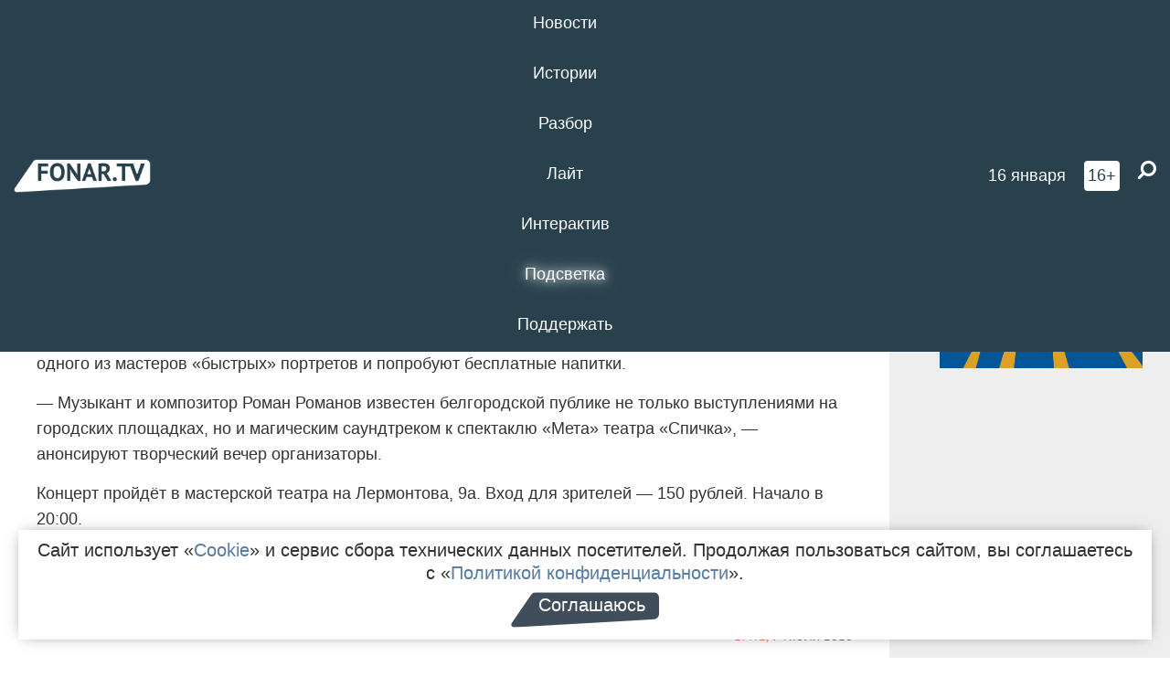

--- FILE ---
content_type: text/html; charset=UTF-8
request_url: https://fonar.tv/news/2016/07/07/v-belgorode-proydet-akusticheskiy-koncert-romana-romanova
body_size: 14919
content:






















































































































































<!-- ↓ Крути дальше ↓ -->






















































































































































<!-- ↓ Почти приехали ↓ -->






















































































































































<!-- ↓ Ещё чуток ↓ -->






















































































































































<!DOCTYPE html>
<!-- Люблю писать комментарии, всем привет. -->
<html lang="ru-RU">
<head>
	<!-- Если не знаешь, что это, лучше не трогай. -->
	<meta name="csrf-param" content="_fonarCsrf">
<meta name="csrf-token" content="fX00FpZ7Mf27A0lGEm-0zzjRWKm2OC054rHl17IXjMwWUG4mpTFEi_hBfjVVK_P9V-Yzmvh3FVvRiK-46yXb-A==">

	<meta charset="UTF-8">
	<meta http-equiv="X-UA-Compatible" content="IE=edge">
	<meta name=viewport content="width=device-width, initial-scale=1">
	<meta name="theme-color" content="#28414d">
	<title>В Белгороде пройдёт акустический концерт Романа Романова — FONAR.TV</title>
	<!--[if lt IE 9]>
	<script src="//cdnjs.cloudflare.com/ajax/libs/html5shiv/3.7.2/html5shiv.min.js"></script>
	<script src="//cdnjs.cloudflare.com/ajax/libs/respond.js/1.4.2/respond.min.js"></script>
	<![endif]-->

			
	
<meta name="twitter:site" content="@fonartv"/>
<meta name="twitter:creator" content="@fonartv"/>

<!-- Тач -->
<link rel="apple-touch-icon" sizes="57x57" href="/static/img/favicon/57.png"/>
<link rel="apple-touch-icon" sizes="60x60" href="/static/img/favicon/60.png"/>
<link rel="apple-touch-icon" sizes="72x72" href="/static/img/favicon/72.png"/>
<link rel="apple-touch-icon" sizes="76x76" href="/static/img/favicon/76.png"/>
<link rel="apple-touch-icon" sizes="114x114" href="/static/img/favicon/114.png"/>
<link rel="apple-touch-icon" sizes="120x120" href="/static/img/favicon/120.png"/>
<link rel="apple-touch-icon" sizes="144x144" href="/static/img/favicon/144.png"/>
<link rel="apple-touch-icon" sizes="152x152" href="/static/img/favicon/152.png"/>
<link rel="apple-touch-icon" sizes="180x180" href="/static/img/favicon/180.png"/>
<link rel="apple-touch-icon-precomposed" sizes="180x180" href="/static/img/favicon/apple-touch-icon-precomposed.png"/>

<!-- Фав -->
<link rel="icon" type="image/png" href="/static/img/favicon/16.png" sizes="16x16"/>
<link rel="icon" type="image/png" href="/static/img/favicon/32.png" sizes="32x32"/>
<link rel="icon" type="image/png" href="/static/img/favicon/96.png" sizes="96x96"/>
<link rel="icon" type="image/png" href="/static/img/favicon/192.png" sizes="192x192"/>
<!--link rel="icon" type="image/png" href="/static/img/favicon/194.png" sizes="194x194" /-->
<link rel="icon" type="image/png" href="/static/img/favicon/260.png" sizes="260x260"/>
<link rel="manifest" href="/static/manifest.json"/>
<meta name="msapplication-TileColor" content="#2b5797"/>
<meta name="msapplication-TileImage" content="/static/img/favicon/mstile-144.png"/>
<meta name="theme-color" content="#2b5797"/>
<meta name="verify-admitad" content="2b2c829196"/>

<link rel="alternate" type="application/rss+xml" title="RSS" href="/rss"/>

<meta property="sijeko:test:og:url" content="http://fonar.tv/news/2016/07/07/v-belgorode-proydet-akusticheskiy-koncert-romana-romanova">
<link rel="sijeko:test:canonical" href="http://fonar.tv/news/2016/07/07/v-belgorode-proydet-akusticheskiy-koncert-romana-romanova">
<!-- http://fonar.tv/news/2016/07/07/v-belgorode-proydet-akusticheskiy-koncert-romana-romanova -->
	
<!-- Yandex.RTB -->
<script>window.yaContextCb = window.yaContextCb || [];</script>
<script src="//yandex.ru/ads/system/context.js" async></script>

	<meta property="og:type" content="news">
<meta property="og:title" content="В Белгороде пройдёт акустический концерт Романа Романова">
<meta name="description" content="Слушателей приглашают в мастерскую театра «Спичка».">
<meta property="og:description" content="Слушателей приглашают в мастерскую театра «Спичка».">
<meta property="og:image" content="https://fonar.tv/static/img/favicon/260.png">
<meta name="twitter:creator" content="@fonartv">
<meta name="twitter:card" content="summary">
<meta name="keywords" content="театр Спичка">
<meta name="mediator" content="3939">
<meta name="mediator_theme" content="Культура">
<meta name="mediator_published_time" content="2016-07-07T00:00:00+03:00">
<meta name="mediator_author" content="Анна Кытманова">
<meta property="og:title" content="В Белгороде пройдёт акустический концерт Романа Романова">
<meta property="og:url" content="https://fonar.tv/news/2016/07/07/v-belgorode-proydet-akusticheskiy-koncert-romana-romanova">
<link href="https://fonar.tv/news/2016/07/07/v-belgorode-proydet-akusticheskiy-koncert-romana-romanova" rel="canonical">
<link href="/static/css/app.min.css?v=729" rel="stylesheet">
<link href="/dist/app.css?v=729" rel="stylesheet">
<script src="//browser.sentry-cdn.com/7.53.1/bundle.tracing.min.js"></script>
<script>Sentry.init({"dsn":"https://dd148c70a2b544e48227c0bd91659966@sentry.dev.sijeko.net/2","environment":"production","release":"1.0.729+c13da12","integrations":[new Sentry.BrowserTracing()],"tracesSampleRate":0.1});</script>
</head>
<body class="fixed-header layout-article no-js">
<nav class="b-navbar navbar navbar-fixed-top j-navbar">
	<div class="nav-container">
		<div class="nav-logo">
			<a href="https://fonar.tv" title="Fonar.tv">
				<img src="/static/img/fonartv-logo@2x.png" alt="Fonar.tv"/>
			</a>
		</div>
		<div class="nav-content">
			<header>
				<button class="b-close-button b-mobile-btn" aria-label="Закрыть"></button>
			</header>
			<div class="l-container" style="   max-width: 900px;">
				<ul class="nav navbar-nav nav-justified "><li class="j-menu-item"><a href="/category/news"><span>Новости</span></a><div class="sub-nav j-sub-nav"><ul><li><a href="/category/news/clic">В один клик</a></li><li><a href="/category/news/a-dalshe-chto">А дальше что?</a></li><li><a href="/tag/%D0%BE%D0%B4%D0%B8%D0%BD+%D0%B4%D0%B5%D0%BD%D1%8C+%E2%80%94+%D0%BE%D0%B4%D0%BD%D0%B0+%D0%BD%D0%BE%D0%B2%D0%BE%D1%81%D1%82%D1%8C">один день — одна новость</a></li><li><a href="/category/news/company">Компании</a></li></ul></div></li><li class="j-menu-item"><a href="/category/stories"><span>Истории</span></a></li><li class="j-menu-item"><a href="/category/parsing"><span>Разбор</span></a><div class="sub-nav j-sub-nav"><ul><li><a href="/category/parsing/answer">Ответ дня</a></li></ul></div></li><li class="j-menu-item"><a href="/category/lite"><span>Лайт</span></a></li><li class="j-menu-item"><a href="/category/interaktiv"><span>Интерактив</span></a></li><li class="j-menu-item"><a href="/category/light" class="l-highlight"><span>Подсветка</span></a><div class="sub-nav j-sub-nav"><ul><li><a href="https://poleznygorod.fonar.tv">+1 город</a></li><li><a href="/category/light/rabota-v-belgorode">Работа в Белгороде</a></li><li><a href="/category/light/pisma-v-buduschee">Письма в будущее</a></li><li><a href="/category/light/gen-direktora">Ген директора</a></li><li><a href="/category/light/spisok">«Список»</a></li><li><a href="/category/light/knizhnaya-polka">Книжная полка</a></li><li><a href="/archive/light">Архив «Подсветки»</a></li></ul></div></li><li class="j-menu-item"><a href="/donate"><span>Поддержать</span></a></li></ul>			</div>
		</div>

		<div class="nav-search">
			<form class="form-inline search-form" action="/search" method="get">
				<div class="b-date b-tags">
					<a href="/day">
						<span class="day">пятница,</span>
						<span class="date">16 января</span>
					</a>
				</div>
				<style media="all" type="text/css">
					.b-date a {
						color: white;
					}
				</style>
				<div class="b-age-limit">
					16+
				</div>
				<div class="form-group">
					<label for="j-search-input-2" class="sr-only">Найти:</label>
					<input type="search" id="j-search-input-2" class="b-search-input" name="text"
					       placeholder="Что найти?"
					       data-autocomplete-url="/autocomplete"
					       autocomplete="off"/>
					<span class="fa fa-search fa-flip-horizontal b-search j-search-2"></span>
				</div>

				<button type="button" class="b-menu-button" aria-label="Меню">
					<span class="fa fa-bars"></span>
				</button>
			</form>
		</div>
	</div>
</nav>
<div class="b-wrapper j-page-wrapper">
	<header class="b-header j-header ">
		<div class="b-sub-header j-sub-header">
			<div class="top-header">
				<div class="top-header-logo b-logo">
					<a href="https://fonar.tv" title="Fonar.tv">
						<img src="/static/img/fonartv-logo@2x.png" alt="Fonar.tv"/>
					</a>
				</div>

				<div class="top-header-right">
					<div class="top-header-search">
						<form class="form-inline search-form" action="/search" method="get">
							<div class="b-date b-tags">
								<a href="/day">
									<span class="day">пятница,</span>
									<span class="date">16 января</span>
								</a>
							</div>
							<style media="all" type="text/css">
								.b-date a {
									color: white;
								}
							</style>
							<div class="b-age-limit">
								16+
							</div>
							<div class="form-group">
								<input type="search" id="j-search-input" class="b-search-input" name="text"
								       placeholder="Что найти?"
								       data-autocomplete-url="/autocomplete"
								       autocomplete="off"/>
								<span class="fa fa-search fa-flip-horizontal b-search j-search"></span>
							</div>
						</form>
					</div>

					<button type="button" class="b-menu-button" aria-label="Меню">
						<span class="fa fa-bars"></span>
					</button>
				</div>


			</div>
		</div>

		<div class="b-autocomplete">
			<div class="b-results-container"></div>
		</div>
	</header>

	
<main class="b-main b-main-article bg-white news-view">
	<aside class="b-sidebar b-sidebar-left top-0">
		
							
<div class="banner b-ad-bann aside-bn "
     data-dots="true"
     data-loop="true"
     data-autoplay="true"
     data-animatein="fadeInDown"
     data-animateout="fadeOutDown"
     data-autoheight="true"
     data-items-xxs="1"
     data-items-xs="1"
     data-items-sm="1"
     data-items-md="1"
     data-items-count="1"
     data-timeout="8000">
			<div class="l-container">
			
<a href="https://fonar.tv/category/stories"
		>
	
						<picture data-cache="hit"><source srcset="/assets/thumbnails/3b/3b8cfb985b16e5f0c0b790d21712e1c9.png.avif" type="image/avif" /><img src="/assets/thumbnails/3b/3b8cfb985b16e5f0c0b790d21712e1c9.png" class="img-responsive" alt="https://fonar.tv/category/stories" loading="lazy" /></picture>			
	</a>
		</div>
	</div>
<div class="m-banner b-ad-bann aside-bn "
     data-dots="true"
     data-loop="true"
     data-autoplay="true"
     data-animatein="fadeInDown"
     data-animateout="fadeOutDown"
     data-autoheight="true"
     data-items-xxs="1"
     data-items-xs="1"
     data-items-sm="1"
     data-items-md="1"
     data-items-count="1"
     data-timeout="8000">
			<div class="l-container">
			
<a href="https://fonar.tv/category/stories"
		>
	
						<picture data-cache="hit"><source srcset="/assets/thumbnails/3b/3b8cfb985b16e5f0c0b790d21712e1c9.png.avif" type="image/avif" /><img src="/assets/thumbnails/3b/3b8cfb985b16e5f0c0b790d21712e1c9.png" class="img-responsive" alt="https://fonar.tv/category/stories" loading="lazy" /></picture>			
	</a>
		</div>
	</div>
			
		
		
<div class="hidden-xs hidden-sm">
	<div class="hidden" id="unit_85461"><a href="https://smi2.net/">Новости СМИ2</a></div>
	<script type="text/javascript" charset="utf-8">
		(function() {
			var sc = document.createElement('script'); sc.type = 'text/javascript'; sc.async = true;
			sc.src = '//news.smi2.ru/data/js/85461.js'; sc.charset = 'utf-8';
			var s = document.getElementsByTagName('script')[0]; s.parentNode.insertBefore(sc, s);
		}());
	</script>
</div>

	</aside>

	<div class="b-full-article">

		
		<header class="b-article-header">
			<a class="b-close-button close-btn" href="/" aria-label="Закрыть"></a>
			<h1 class="b-title">
				В Белгороде пройдёт акустический концерт Романа Романова							</h1>

			<div class="b-short-info">
				<p>Слушателей приглашают в мастерскую театра «Спичка». </p>			</div>

		</header>
		<div class="l-container">


			<div class="b-article-content  js-mediator-article">
				
				
								<p>В
субботу, 9 июля, в Белгороде
пройдёт акустический концерт Романа
Романова. <br></p><p>Зрители
не только послушают Романова,
но и смогут
сделать себе роспись
михенди, получат
портрет от одного из мастеров «быстрых»
портретов и
попробуют бесплатные
напитки. </p><p>—
Музыкант
и композитор Роман Романов известен
белгородской публике не только
выступлениями на городских площадках,
но и магическим саундтреком к спектаклю
«Мета» театра «Спичка», —
анонсируют творческий вечер
организаторы. </p><p>Концерт
пройдёт в
мастерской театра на
Лермонтова, 9а. Вход для зрителей —
150
рублей.
Начало в 20:00.</p><table class="social-block vk"><tbody><tr><td><div id="vk_post_-19224204_1019"></div><script type="text/javascript">  (function(d, s, id) { var js, fjs = d.getElementsByTagName(s)[0]; if (d.getElementById(id)) return; js = d.createElement(s); js.id = id; js.src = "//vk.com/js/api/openapi.js?122"; fjs.parentNode.insertBefore(js, fjs); }(document, 'script', 'vk_openapi_js'));  (function() {    if (!window.VK || !VK.Widgets || !VK.Widgets.Post || !VK.Widgets.Post("vk_post_-19224204_1019", -19224204, 1019, 'Kt1xa0BTq50N5vbI9ZUGwfjRRg', {width: 500})) setTimeout(arguments.callee, 50);  }());</script></td></tr></tbody></table><br>
			</div>

			<!--<div class="b-author">
									<a class="b-user-link" href="/authors/kitmanova">Анна Кытманова</a>																			</div>-->

			<div class="b-author">
									<a class="b-user-link" href="/authors/kitmanova">Анна Кытманова</a>										
								<br>
				<time class="b-post-time" datetime="2016-07-07T17:42:34+03:00" title="2016-07-07T17:42:34+03:00"><span class="l-time">17:42,</span> <span class="l-date">7&nbsp;июля 2016</span></time>			</div>

							<h2>
					Читайте также				</h2>
				<ul>
											<li><a href="/article/2015/08/11/ne-puskat-polovinkinu-v-belgorode-molodezhnyi-teatr-lishilsya-pomescheniya">«Не пускать Половинкину». В Белгороде молодёжный театр лишился помещения</a></li>
											<li><a href="/article/2016/05/19/dom-spichki-molodezhnyi-teatr-pokazhet-spektakl-mitina-lyubov-na-sobstvennoy-ploschadke">Дом «Спички». Молодёжный театр покажет спектакль «Митина любовь» на собственной площадке</a></li>
									</ul>
			
			<div class="b-tags">
									<a href="/tag/%D1%82%D0%B5%D0%B0%D1%82%D1%80+%D0%A1%D0%BF%D0%B8%D1%87%D0%BA%D0%B0">#театр Спичка</a>							</div>

			<div class="b-mistype-hint">Нашли опечатку? Выделите текст и нажмите
				<kbd>Ctrl</kbd>&thinsp;+&thinsp;<kbd>Enter</kbd>.
			</div>

			<div class="b-share-block ">
				<script src="//yastatic.net/es5-shims/0.0.2/es5-shims.min.js"></script>
				<script src="//yastatic.net/share2/share.js"></script>
				<div class="ya-share2"
					 data-direction="horizontal"
					 data-services="vkontakte,twitter,whatsapp,telegram,odnoklassniki,viber"
					 data-description="Поддерживаю Fonar.tv. Независимые СМИ должны быть в&nbsp;Белгороде. Им&nbsp;нужно помогать, так как они помогают нам.\r\n
			 https://fonar.tv/donate">
				</div>

							</div>

			
		</div>
</main>

<section class="b-read-also">
	<div class="l-container">
					<header class="b-main-title">
				<h2 class="b-title">Похожие новости</h2>
			</header>
			<div class="b-wall j-wall-masonry" data-gutter="22" data-min-width="300">
									
					<article class="b-card b-article grid-item">
						<a href="/article/2015/08/11/ne-puskat-polovinkinu-v-belgorode-molodezhnyi-teatr-lishilsya-pomescheniya" title="">
															<script type="application/ld+json">
	{
		"@context": "https://schema.org",
		"@type": "ImageObject",
		"contentUrl": "https://fonar.tv/uploads/img/2015/08/11/_b1a65a3c2864eed2d04d227aee9d2940.jpg",
		"datePublished": "2015-08-11 11:21:41",
		"description": "<p>Режиссёр театра «Спичка» утверждает, что их выгнали из Пушкинской библиотеки-музея. Корреспондент «Фонаря» разбиралась в споре артистов и администрации.</p>",
		"name": "«Не пускать Половинкину». В Белгороде молодёжный театр лишился помещения"
	}
</script>
								<div class="b-article-img">
									<picture data-cache="hit"><source srcset="/assets/thumbnails/a1/a1cc49a74b305d54f9fdbc3ae8e767e4.jpg.avif" type="image/avif" /><img src="/assets/thumbnails/a1/a1cc49a74b305d54f9fdbc3ae8e767e4.jpg" alt="«Не пускать Половинкину». В Белгороде молодёжный театр лишился помещения" /></picture>								</div>
							
							<footer class="b-description">
								<time class="b-post-time" datetime="2015-08-11T11:21:41+03:00" title="2015-08-11T11:21:41+03:00"><span class="l-time">11:21</span> <span class="l-date">11&nbsp;августа 2015</span></time>								<h3 class="b-title">
									«Не пускать Половинкину». В Белгороде молодёжный театр лишился помещения								</h3>
							</footer>
						</a>
					</article>
									
					<article class="b-card b-article grid-item">
						<a href="/article/2016/05/19/dom-spichki-molodezhnyi-teatr-pokazhet-spektakl-mitina-lyubov-na-sobstvennoy-ploschadke" title="">
															<script type="application/ld+json">
	{
		"@context": "https://schema.org",
		"@type": "ImageObject",
		"contentUrl": "https://fonar.tv/uploads/img/2016/05/19/07379b6da499f0990cd496b382fc43b1.jpg",
		"datePublished": "2016-05-19 18:33:55",
		"description": "<p>Режиссёр театра Оксана Половинкина рассказала, что ждёт белгородцев в мастерской «Спичка».</p>",
		"name": "Дом «Спички». Молодёжный театр покажет спектакль «Митина любовь» на собственной площадке"
	}
</script>
								<div class="b-article-img">
									<picture data-cache="hit"><source srcset="/assets/thumbnails/03/03e6c7fa9536fc79324ad1e690c52275.jpg.avif" type="image/avif" /><img src="/assets/thumbnails/03/03e6c7fa9536fc79324ad1e690c52275.jpg" alt="Дом «Спички». Молодёжный театр покажет спектакль «Митина любовь» на собственной площадке" /></picture>								</div>
							
							<footer class="b-description">
								<time class="b-post-time" datetime="2016-05-19T18:33:55+03:00" title="2016-05-19T18:33:55+03:00"><span class="l-time">18:33</span> <span class="l-date">19&nbsp;мая 2016</span></time>								<h3 class="b-title">
									Дом «Спички». Молодёжный театр покажет спектакль «Митина любовь» на собственной площадке								</h3>
							</footer>
						</a>
					</article>
									
																					<article class="b-card b-article grid-item b-category bn-category hidden-mg hidden-lg">
									
<div class="banner b-ad-bann "
     data-dots="true"
     data-loop="true"
     data-autoplay="true"
     data-animatein="fadeInDown"
     data-animateout="fadeOutDown"
     data-autoheight="true"
     data-items-xxs="1"
     data-items-xs="1"
     data-items-sm="1"
     data-items-md="1"
     data-items-count="1"
     data-timeout="8000">
			<div class="l-container">
			
<a href="https://fonar.tv/category/stories"
		>
	
						<picture data-cache="hit"><source srcset="/assets/thumbnails/3b/3b8cfb985b16e5f0c0b790d21712e1c9.png.avif" type="image/avif" /><img src="/assets/thumbnails/3b/3b8cfb985b16e5f0c0b790d21712e1c9.png" class="img-responsive" alt="https://fonar.tv/category/stories" loading="lazy" /></picture>			
	</a>
		</div>
	</div>
<div class="m-banner b-ad-bann "
     data-dots="true"
     data-loop="true"
     data-autoplay="true"
     data-animatein="fadeInDown"
     data-animateout="fadeOutDown"
     data-autoheight="true"
     data-items-xxs="1"
     data-items-xs="1"
     data-items-sm="1"
     data-items-md="1"
     data-items-count="1"
     data-timeout="8000">
			<div class="l-container">
			
<a href="https://fonar.tv/category/stories"
		>
	
						<picture data-cache="hit"><source srcset="/assets/thumbnails/3b/3b8cfb985b16e5f0c0b790d21712e1c9.png.avif" type="image/avif" /><img src="/assets/thumbnails/3b/3b8cfb985b16e5f0c0b790d21712e1c9.png" class="img-responsive" alt="https://fonar.tv/category/stories" loading="lazy" /></picture>			
	</a>
		</div>
	</div>
								</article>
													
					
					<article class="b-card b-article grid-item">
						<a href="/article/2016/07/08/dialogi-s-neznakomcami-piterskiy-dramaturg-v-belgorode-pouchastvoval-v-chitke-svoey-pyesy" title="">
															<script type="application/ld+json">
	{
		"@context": "https://schema.org",
		"@type": "ImageObject",
		"contentUrl": "https://fonar.tv/uploads/img/2016/07/08/bc22954e3555b209277fc49d07da23b6.jpg",
		"datePublished": "2016-07-08 14:49:02",
		"description": "<p><span style="line-height: 1.6em; background-color: initial;">В субботу, 2 июля, в мастерской театра «Спичка» прошла читка пьесы «Телефонные разговоры» питерского драматурга Алексея Чернеевского. Автор сам стал зрителем и участником постановки, а после неё рассказал о жанре читки, о своей работе и творчестве, о публике, о своих планах на Белгород, классике и новых форматах.</span><br></p>",
		"name": "Диалоги с незнакомцами. Питерский драматург в Белгороде поучаствовал в читке своей пьесы"
	}
</script>
								<div class="b-article-img">
									<picture data-cache="hit"><source srcset="/assets/thumbnails/42/42b0dd69b56faf2fdbd4961556451e33.jpg.avif" type="image/avif" /><img src="/assets/thumbnails/42/42b0dd69b56faf2fdbd4961556451e33.jpg" alt="Диалоги с незнакомцами. Питерский драматург в Белгороде поучаствовал в читке своей пьесы" /></picture>								</div>
							
							<footer class="b-description">
								<time class="b-post-time" datetime="2016-07-08T14:49:02+03:00" title="2016-07-08T14:49:02+03:00"><span class="l-time">14:49</span> <span class="l-date">8&nbsp;июля 2016</span></time>								<h3 class="b-title">
									Диалоги с незнакомцами. Питерский драматург в Белгороде поучаствовал в читке своей пьесы								</h3>
							</footer>
						</a>
					</article>
									
					<article class="b-card b-article grid-item">
						<a href="/news/2016/07/13/v-teatre-spichka-postavili-spektakl-po-romanu-dostoevskogo" title="">
							
							<footer class="b-description">
								<time class="b-post-time" datetime="2016-07-13T10:33:06+03:00" title="2016-07-13T10:33:06+03:00"><span class="l-time">10:33</span> <span class="l-date">13&nbsp;июля 2016</span></time>								<h3 class="b-title">
									В театре «Спичка» поставили спектакль по роману Достоевского								</h3>
							</footer>
						</a>
					</article>
									
					<article class="b-card b-article grid-item">
						<a href="/news/2016/09/15/v-belgorode-teatr-spichka-pokazhet-premyeru-spektaklya-trizhdy-tri" title="">
															<script type="application/ld+json">
	{
		"@context": "https://schema.org",
		"@type": "ImageObject",
		"contentUrl": "https://fonar.tv/uploads/img/2016/09/15/f48121c762b2880bda1d1fa7ac5f438f.jpg",
		"datePublished": "2016-09-15 17:44:04",
		"description": "<p>Спектакль поставила белгородский режиссёр Оксана Половинкина по пьесе «Трижды три желания, или умение загадывать» французского драматурга Жака Жуе.</p>",
		"name": "​В Белгороде театр «Спичка» покажет премьеру спектакля «Трижды три» "
	}
</script>
								<div class="b-article-img">
									<picture data-cache="hit"><source srcset="/assets/thumbnails/74/74ba3cc53a5cc9f23cd9bfc921283e24.jpg.avif" type="image/avif" /><img src="/assets/thumbnails/74/74ba3cc53a5cc9f23cd9bfc921283e24.jpg" alt="​В Белгороде театр «Спичка» покажет премьеру спектакля «Трижды три» " /></picture>								</div>
							
							<footer class="b-description">
								<time class="b-post-time" datetime="2016-09-15T17:44:04+03:00" title="2016-09-15T17:44:04+03:00"><span class="l-time">17:44</span> <span class="l-date">15&nbsp;сентября 2016</span></time>								<h3 class="b-title">
									​В Белгороде театр «Спичка» покажет премьеру спектакля «Трижды три» 								</h3>
							</footer>
						</a>
					</article>
									
					<article class="b-card b-article grid-item">
						<a href="/article/2016/09/21/kto-to-v-vostorge-a-kto-to-krestitsya-kak-ulichnyi-muzykant-udivlyaet-belgorodcev-igroy-na-tonge" title="">
															<script type="application/ld+json">
	{
		"@context": "https://schema.org",
		"@type": "ImageObject",
		"contentUrl": "https://fonar.tv/uploads/img/2016/09/21/3c21f7a8dce69e455224feac6f5186d9.jpg",
		"datePublished": "2016-09-21 15:25:27",
		"description": "<p>Алексей
Кураков родился в Луганске. Долгое время
он жил в Санкт-Петербурге и занимался
там музыкой. Недавно приехал в Белгород.
Читатели «Фонаря» удивились, когда
встретили в переходе молодого человека,
который играл на тонге — экзотическом
музыкальном инструменте, и предложили
редакции сделать с ним интервью.</p>",
		"name": "«Кто-то в восторге, а кто-то крестится». Как уличный музыкант удивляет белгородцев игрой на тонге"
	}
</script>
								<div class="b-article-img">
									<picture data-cache="hit"><source srcset="/assets/thumbnails/95/9511c5bc260da8f9828431d0e4597ee3.jpg.avif" type="image/avif" /><img src="/assets/thumbnails/95/9511c5bc260da8f9828431d0e4597ee3.jpg" alt="«Кто-то в восторге, а кто-то крестится». Как уличный музыкант удивляет белгородцев игрой на тонге" /></picture>								</div>
							
							<footer class="b-description">
								<time class="b-post-time" datetime="2016-09-21T15:25:27+03:00" title="2016-09-21T15:25:27+03:00"><span class="l-time">15:25</span> <span class="l-date">21&nbsp;сентября 2016</span></time>								<h3 class="b-title">
									«Кто-то в восторге, а кто-то крестится». Как уличный музыкант удивляет белгородцев игрой на тонге								</h3>
							</footer>
						</a>
					</article>
									
					<article class="b-card b-article grid-item">
						<a href="/article/2017/05/11/dyshi-svobodno-chto-posmotret-na-vtorom-festivale-sovremennogo-teatra-nash-kislorod" title="">
															<script type="application/ld+json">
	{
		"@context": "https://schema.org",
		"@type": "ImageObject",
		"contentUrl": "https://fonar.tv/uploads/img/2017/05/11/67560be1c8b754716851eae1bd2a99a2.jpg",
		"datePublished": "2017-05-11 10:41:59",
		"description": "<p>13 и 14 мая в Белгородском государственном центре
народного творчества пройдёт второй фестиваль современного театра «Наш
кислород». Рассказываем, почему рекомендуем посетить это событие.</p>",
		"name": "«Дыши свободно!». Что посмотреть на втором фестивале современного театра «Наш кислород»"
	}
</script>
								<div class="b-article-img">
									<picture data-cache="hit"><source srcset="/assets/thumbnails/92/9275622c434e83fa3338b55611dde8ba.jpg.avif" type="image/avif" /><img src="/assets/thumbnails/92/9275622c434e83fa3338b55611dde8ba.jpg" alt="«Дыши свободно!». Что посмотреть на втором фестивале современного театра «Наш кислород»" /></picture>								</div>
							
							<footer class="b-description">
								<time class="b-post-time" datetime="2017-05-11T10:41:59+03:00" title="2017-05-11T10:41:59+03:00"><span class="l-time">10:41</span> <span class="l-date">11&nbsp;мая 2017</span></time>								<h3 class="b-title">
									«Дыши свободно!». Что посмотреть на втором фестивале современного театра «Наш кислород»								</h3>
							</footer>
						</a>
					</article>
									
					<article class="b-card b-article grid-item">
						<a href="/article/2017/06/03/personalnaya-afisha-kuda-shodit-v-belgorode-v-iyune" title="">
															<script type="application/ld+json">
	{
		"@context": "https://schema.org",
		"@type": "ImageObject",
		"contentUrl": "https://fonar.tv/uploads/img/2017/06/03/a6921d09f25cc5a6b7940a34188ddebb.jpg",
		"datePublished": "2017-06-03 17:44:00",
		"description": "<p>Лето началось. Пока вы ещё никуда не уехали из Белгорода в отпуск, посмотрите, что будет в городе интересного: первый фестиваль карильонной музыки, восточные танцы, старт интеллектуальных игр в новом формате, концерт Димы Билана и постановки белгородских театров. Рассказываем обо всём подробнее.</p>",
		"name": "Персональная афиша. Куда сходить в Белгороде в июне"
	}
</script>
								<div class="b-article-img">
									<picture data-cache="hit"><source srcset="/assets/thumbnails/6a/6ad9c9892eebcc22aaee84b453ac8e8f.jpg.avif" type="image/avif" /><img src="/assets/thumbnails/6a/6ad9c9892eebcc22aaee84b453ac8e8f.jpg" alt="Персональная афиша. Куда сходить в Белгороде в июне" /></picture>								</div>
							
							<footer class="b-description">
								<time class="b-post-time" datetime="2017-06-03T17:44:00+03:00" title="2017-06-03T17:44:00+03:00"><span class="l-time">17:44</span> <span class="l-date">3&nbsp;июня 2017</span></time>								<h3 class="b-title">
									Персональная афиша. Куда сходить в Белгороде в июне								</h3>
							</footer>
						</a>
					</article>
									
					<article class="b-card b-article grid-item">
						<a href="/article/2017/07/01/personalnaya-afisha-kuda-shodit-v-belgorode-v-iyule" title="">
															<script type="application/ld+json">
	{
		"@context": "https://schema.org",
		"@type": "ImageObject",
		"contentUrl": "https://fonar.tv/uploads/img/2017/07/01/b02f265344b2191aa4cf2190a8c8d43a.jpg",
		"datePublished": "2017-07-01 21:33:05",
		"description": "<p>На смену холоду пришла не самая комфортная жара. Дома сидеть не хочется, и если вы до сих пор не ушли в отпуск или же отдыхаете в Белгороде, мы для вас подготовили очередную подборку интересных событий: фестивали, спектакли, концерты (с первым белгородским симфоническим опен-эйром на территории замка!), интеллектуальные игры и мастер-классы. Обо всём по порядку.</p>",
		"name": "Персональная афиша. Куда сходить в Белгороде в июле"
	}
</script>
								<div class="b-article-img">
									<picture data-cache="hit"><source srcset="/assets/thumbnails/e5/e5d6c0c80b5006cf9be4c78f9118f777.jpg.avif" type="image/avif" /><img src="/assets/thumbnails/e5/e5d6c0c80b5006cf9be4c78f9118f777.jpg" alt="Персональная афиша. Куда сходить в Белгороде в июле" /></picture>								</div>
							
							<footer class="b-description">
								<time class="b-post-time" datetime="2017-07-01T21:33:05+03:00" title="2017-07-01T21:33:05+03:00"><span class="l-time">21:33</span> <span class="l-date">1&nbsp;июля 2017</span></time>								<h3 class="b-title">
									Персональная афиша. Куда сходить в Белгороде в июле								</h3>
							</footer>
						</a>
					</article>
									
					<article class="b-card b-article grid-item">
						<a href="/article/2017/08/02/personalnaya-afisha-kuda-shodit-v-belgorode-v-avguste" title="">
															<script type="application/ld+json">
	{
		"@context": "https://schema.org",
		"@type": "ImageObject",
		"contentUrl": "https://fonar.tv/uploads/img/2017/08/02/4251a7fd629120cf762f4df91501b6af.jpg",
		"datePublished": "2017-08-02 15:14:42",
		"description": "<p>Осталось всего треть лета, и его нужно провести так, чтобы было, что вспоминать осенью. Кстати, в этом году планируется очень насыщенный День города. Событий так много, что мы вынесли их в отдельный блок. Ещё в городе продолжают появляться интеллектуальные проекты (это радует!), а молодёжные театры не прекращают своих показов даже летом. Рассказываем обо всём этом в нашей новой подборке «Персональная афиша».
</p>",
		"name": "Персональная афиша. Куда сходить в Белгороде в августе"
	}
</script>
								<div class="b-article-img">
									<picture data-cache="hit"><source srcset="/assets/thumbnails/86/8688fca22c2659b8ad08ef386f014d10.jpg.avif" type="image/avif" /><img src="/assets/thumbnails/86/8688fca22c2659b8ad08ef386f014d10.jpg" alt="Персональная афиша. Куда сходить в Белгороде в августе" /></picture>								</div>
							
							<footer class="b-description">
								<time class="b-post-time" datetime="2017-08-02T15:14:42+03:00" title="2017-08-02T15:14:42+03:00"><span class="l-time">15:14</span> <span class="l-date">2&nbsp;августа 2017</span></time>								<h3 class="b-title">
									Персональная афиша. Куда сходить в Белгороде в августе								</h3>
							</footer>
						</a>
					</article>
									
					<article class="b-card b-article grid-item">
						<a href="/article/2018/05/14/personalnaya-afisha-kuda-shodit-v-belgorode-v-mae" title="">
															<script type="application/ld+json">
	{
		"@context": "https://schema.org",
		"@type": "ImageObject",
		"contentUrl": "https://fonar.tv/uploads/img/2018/05/14/2fbf065f9c2ef729461b96333cbe6371.png",
		"datePublished": "2018-05-14 11:14:21",
		"description": "<p>Праздники закончились, поэтому самое время определиться с планами, как завершить весну так, чтобы было, что вспомнить. Сделали для вас майскую «Персональную афишу» с фестивалями, КВН, парадом дирижёром и первым опен-эйром на пляже «Лазурный».</p>",
		"name": "Персональная афиша. Куда сходить в Белгороде в мае"
	}
</script>
								<div class="b-article-img">
									<picture data-cache="hit"><source srcset="/assets/thumbnails/b0/b09c1b7cad81c2c45f6baf2b4feab305.png.avif" type="image/avif" /><img src="/assets/thumbnails/b0/b09c1b7cad81c2c45f6baf2b4feab305.png" alt="Персональная афиша. Куда сходить в Белгороде в мае" /></picture>								</div>
							
							<footer class="b-description">
								<time class="b-post-time" datetime="2018-05-14T11:14:21+03:00" title="2018-05-14T11:14:21+03:00"><span class="l-time">11:14</span> <span class="l-date">14&nbsp;мая 2018</span></time>								<h3 class="b-title">
									Персональная афиша. Куда сходить в Белгороде в мае								</h3>
							</footer>
						</a>
					</article>
									
					<article class="b-card b-article grid-item">
						<a href="/article/2018/07/10/personalnaya-afisha-kuda-shodit-v-belgorode-v-iyule" title="">
															<script type="application/ld+json">
	{
		"@context": "https://schema.org",
		"@type": "ImageObject",
		"contentUrl": "https://fonar.tv/uploads/img/2018/07/10/c9cac4182be50540dc3d0816fe0c075d.png",
		"datePublished": "2018-07-10 19:31:24",
		"description": "<p>Думаете, что в разгар лета в Белгороде нечего делать? Нам есть, что вам посоветовать! В июле вы можете выбраться на тренинги, театральные постановки, познавательные лекции, музыкальные вечера и традиционные и новые белгородские квизы. </p>",
		"name": "Персональная афиша. Куда сходить в Белгороде в июле? "
	}
</script>
								<div class="b-article-img">
									<picture data-cache="hit"><source srcset="/assets/thumbnails/03/03f5feb9179d151c24217ee092052eae.png.avif" type="image/avif" /><img src="/assets/thumbnails/03/03f5feb9179d151c24217ee092052eae.png" alt="Персональная афиша. Куда сходить в Белгороде в июле? " /></picture>								</div>
							
							<footer class="b-description">
								<time class="b-post-time" datetime="2018-07-10T19:31:24+03:00" title="2018-07-10T19:31:24+03:00"><span class="l-time">19:31</span> <span class="l-date">10&nbsp;июля 2018</span></time>								<h3 class="b-title">
									Персональная афиша. Куда сходить в Белгороде в июле? 								</h3>
							</footer>
						</a>
					</article>
									
					<article class="b-card b-article grid-item">
						<a href="/article/2024/04/27/my-kak-voda-kak-belgorodskiy-teatr-spichka-nashel-svoyu-istoriyu-v-tragedii-shekspira-gamlet" title="">
															<script type="application/ld+json">
	{
		"@context": "https://schema.org",
		"@type": "ImageObject",
		"contentUrl": "https://fonar.tv/uploads/img/2024/04/27/bd183cf04a86393a0b848fe25af15b17.jpg",
		"datePublished": "2024-04-27 08:48:11",
		"description": "<p>Ксения Иванова посмотрела спектакль театра Оксаны Половинкиной «Спичка» по мотивам бессмертной трагедии Шекспира «Гамлет» и написала для нас рецензию.</p>",
		"name": "«Мы как вода». Как белгородский театр «Спичка» нашёл свою историю в трагедии Шекспира «Гамлет»"
	}
</script>
								<div class="b-article-img">
									<picture data-cache="hit"><source srcset="/assets/thumbnails/23/2303261644fd1cc3b3fd6cbd618108b9.jpg.avif" type="image/avif" /><img src="/assets/thumbnails/23/2303261644fd1cc3b3fd6cbd618108b9.jpg" alt="«Мы как вода». Как белгородский театр «Спичка» нашёл свою историю в трагедии Шекспира «Гамлет»" /></picture>								</div>
							
							<footer class="b-description">
								<time class="b-post-time" datetime="2024-04-27T08:48:11+03:00" title="2024-04-27T08:48:11+03:00"><span class="l-time">8:48</span> <span class="l-date">27&nbsp;апреля 2024</span></time>								<h3 class="b-title">
									«Мы как вода». Как белгородский театр «Спичка» нашёл свою историю в трагедии Шекспира «Гамлет»								</h3>
							</footer>
						</a>
					</article>
									
					<article class="b-card b-article grid-item">
						<a href="/article/2024/05/04/vozvraschaytes-malchiki-vas-slishkom-slozhno-ne-lyubit-kakoy-belgorodskiy-teatr-spichka-uvidel-kolybelnuyu-dlya-vzroslogo-muzhchiny" title="">
															<script type="application/ld+json">
	{
		"@context": "https://schema.org",
		"@type": "ImageObject",
		"contentUrl": "https://fonar.tv/uploads/img/2024/05/04/24b1a633fa30de663a80587814c65930.jpg",
		"datePublished": "2024-05-04 19:06:45",
		"description": "<p>Театр «Спичка» продолжает на своей сцене показывать хиты, некогда объединившие умы любителей театрального действия. На этот раз это абсурдная драма по пьесе Керен Климовски «Колыбельная для взрослого мужчины», постановка которой навела на ряд рассуждений.</p>",
		"name": "«Возвращайтесь, мальчики, вас слишком сложно (не)_любить». Какой белгородский театр «Спичка»​ увидел «Колыбельную для взрослого мужчины» "
	}
</script>
								<div class="b-article-img">
									<picture data-cache="hit"><source srcset="/assets/thumbnails/d1/d19ff2a3b6b31025d03cd0ae3a4b6ee4.jpg.avif" type="image/avif" /><img src="/assets/thumbnails/d1/d19ff2a3b6b31025d03cd0ae3a4b6ee4.jpg" alt="«Возвращайтесь, мальчики, вас слишком сложно (не)_любить». Какой белгородский театр «Спичка»​ увидел «Колыбельную для взрослого мужчины» " /></picture>								</div>
							
							<footer class="b-description">
								<time class="b-post-time" datetime="2024-05-04T19:06:45+03:00" title="2024-05-04T19:06:45+03:00"><span class="l-time">19:06</span> <span class="l-date">4&nbsp;мая 2024</span></time>								<h3 class="b-title">
									«Возвращайтесь, мальчики, вас слишком сложно (не)_любить». Какой белгородский театр «Спичка»​ увидел «Колыбельную для взрослого мужчины» 								</h3>
							</footer>
						</a>
					</article>
							</div>
			</div>
</section>

<input type="hidden" name="register-link" value="/news/register-view?type=news&amp;year=2016&amp;month=07&amp;day=07&amp;url=v-belgorode-proydet-akusticheskiy-koncert-romana-romanova">
	<footer class="b-footer ">
		<div class="l-words-container j-words-container"></div>

		<div class="l-container">
			<div class="row">
				<div class="col-sm-3">
					<div class="b-footer-logo b-logo">
						<a href="/" tabindex="-1" title="Fonar.tv">
							<img src="/static/img/fonartv-logo@2x.png" alt="Fonar.tv"/>
						</a>
					</div>
				</div>

				<div class="col-sm-9">
					
<nav class="b-footer-nav">
	<div class="b-col">
		<a href="/rss">RSS</a>		<a href="/tag">Все теги</a>		<a href="/bugs">Сообщить об ошибке</a>	</div>

	<div class="b-col">
		<a href="/about">О проекте</a>
		<a href="/authors">Авторы</a>
		<a href="//fonar.fonar.tv/">Заглушка</a>	</div>

	<div class="b-col">
		<a href="/partner">Партнёры</a>
		<a href="/ad">Реклама</a>
		<a href="/privacy-policy">Конфиденциальность</a>
			</div>
</nav>
				</div>

				<div class="col-sm-9 col-sm-offset-3">
					<div class="item-ad"><p>Материалы с пометкой * публикуются на правах рекламы.</p>

<p>Этот сайт использует «<a href="https://ru.wikipedia.org/wiki/Cookie" target="_blank" rel="nofollow">cookies</a>», а также интернет-сервис для сбора технических данных посетителей с целью получения статистической информации. Условия обработки данных — в «<a href="/privacy-policy" target="_blank">Политике конфиденциальности</a>».</p></div>
				</div>
			</div>
			
<div class="b-sub-footer">
	<div class="row">
		<div class="col-md-4">
			<div class="b-age-limit">
				16+
			</div>
							<a href="/smi" class="b-link">Свидетельство о регистрации СМИ</a>
					</div>

		<div class="col-md-5">
			
<div class="b-social-links">
	<a href="https://vk.com/fonartv" target="_blank" rel="noopener nofollow"
	   title="ВКонтакте" aria-label="ВКонтакте">
		<span class="b-icon vk-icon">
			<span class="icon fa fa-vk"></span>
		</span>
	</a>

	<a href="https://x.com/FonarTV" target="_blank" rel="noopener nofollow"
	   title="Twitter" aria-label="Twitter">
		<span class="b-icon tw-icon">
			<span class="icon fa fa-twitter"></span>
		</span>
	</a>

<!-- 	<a href="https://www.facebook.com/FONAR.TV" target="_blank" rel="noopener nofollow" -->
<!-- 	   title="Facebook" aria-label="Facebook"> -->
<!-- 		<span class="b-icon fb-icon"> -->
<!-- 			 <span class="icon fa fa-facebook"></span> -->
<!-- 		</span> -->
<!-- 	</a> -->

<!-- 	<a href="https://instagram.com/fonartv" target="_blank" rel="noopener nofollow" -->
<!-- 	   title="Instagram" aria-label="Instagram"> -->
<!-- 		<span class="b-icon instagram-icon"> -->
<!-- 			<span class="icon fa fa-instagram"></span> -->
<!-- 		</span> -->
<!-- 	</a> -->

	<a href="https://fonar-tv.livejournal.com/" target="_blank" rel="noopener nofollow"
	   title="Живой Журнал" aria-label="Живой Журнал">
		<span class="b-icon lj-icon"></span>
	</a>

	<!-- Rambler Huyop100 code -->
	<script id="top100Counter" type="text/javascript"
	        src="//counter.rambler.ru/top100.jcn?3118824"></script>
	<noscript>
		<a href="//top100.rambler.ru/navi/3118824/" style="display: none !important;" target="_blank" rel="noopener nofollow">
			<img src="//counter.rambler.ru/top100.cnt?3118824" alt="Rambler's Top100"
			     border="0"/>
		</a>
	</noscript>
	<!-- /Rambler Huyop100 code -->
</div>
		</div>

		<div class="col-md-3 text-right">
			<a href="https://sijeko.ru" class="b-sijeko j-text-sijeko-fx">Сделано в Sij<em>e</em>ko</a>
			<div class="b-sijeko-supported">поддерживается там же</div>
		</div>
	</div>
</div>
		</div>
	</footer>
</div>


<!-- Mistype form -->
<form action="/typo/create" method="post" id="mistype-form"
      class="mistype-form j-mistype-form white-popup-block mfp-hide">
	<label for="typo-text">Опечатка:</label><br>
	<textarea class="form-control j-mistype" id="typo-text" name="mistype"
	          placeholder="Введите текст с опечаткой"
	          autofocus></textarea>
	<div class="submit-wrapper">
		<input class="j-mistype-submit btn btn-primary" type="submit" value="Отправить" disabled />
	</div>
</form>
<!-- / Mistype form -->

<div id="fb-root"></div>

<script src="/assets/6827a575/jquery.js"></script>
<script src="/assets/ea8201f1/yii.js"></script>
<script src="/static/js/app.min.js?v=729"></script>
<script src="/dist/app.js?v=729"></script>
<!--
	Здесь был прекрасный пример лексической редупликации в русском языке.
	Но потом пришли люди, которые не любят русский язык, и оскорбились.
	Поэтому теперь здесь просто этот текст.
-->
<script type="text/javascript">
	(function (w, d, c) {
		(w[c] = w[c] || []).push(function () {
			try {
				w.statmedia = new StatMedia({ 'id': 51506 });
			} catch (e) {}
		});
		var p = d.createElement('script');
		p.type = 'text/javascript';
		p.async = true;
		p.src = 'https://stat.media/sm.js';
		var s = d.getElementsByTagName('script')[0];
		s.parentNode.insertBefore(p, s);
	})(window, document, '__statmedia_callbacks');
</script>

<!-- Yandex.Metrika counter -->
<script type="text/javascript" >
	(function(m,e,t,r,i,k,a){m[i]=m[i]||function(){(m[i].a=m[i].a||[]).push(arguments)};
		m[i].l=1*new Date();k=e.createElement(t),a=e.getElementsByTagName(t)[0],k.async=1,k.src=r,a.parentNode.insertBefore(k,a)})
	(window, document, "script", "https://mc.yandex.ru/metrika/tag.js", "ym");

	ym(28877745, "init", {
		clickmap: true,
		trackLinks: true,
		accurateTrackBounce: true,
		trackHash:true,
		webvisor: true
	});
</script>
<noscript><div><img src="https://mc.yandex.ru/watch/28877745" style="position:absolute; left:-9999px;" alt="" /></div></noscript>
<!-- /Yandex.Metrika counter -->
<!-- Редупликация закончилась -->

<!--LiveInternet counter-->
<script type="text/javascript">//<!--
	new Image().src = "//counter.yadro.ru/hit?r" +
	escape(document.referrer) + ((typeof(screen) == "undefined") ? "" :
	";s" + screen.width + "*" + screen.height + "*" + (screen.colorDepth ?
		screen.colorDepth : screen.pixelDepth)) + ";u" + escape(document.URL) +
	";h" + escape(document.title.substring(0, 80)) +
	";" + Math.random();//--></script>
<!--/LiveInternet-->

<!--LiveInternet logo-->
<!--a href="//www.liveinternet.ru/click"
   target="_blank" rel="noopener nofollow"><img src="//counter.yadro.ru/logo?52.6"
                        title="LiveInternet: показано число просмотров и посетителей за 24 часа"
                        alt="" border="0" width="88" height="31"/></a-->
<!--/LiveInternet-->

<!-- Google Paralytics -->
<script>
	(function(i,s,o,g,r,a,m){i['GoogleAnalyticsObject']=r;i[r]=i[r]||function(){
			(i[r].q=i[r].q||[]).push(arguments)},i[r].l=1*new Date();a=s.createElement(o),
		m=s.getElementsByTagName(o)[0];a.async=1;a.src=g;m.parentNode.insertBefore(a,m)
	})(window,document,'script','//www.google-analytics.com/analytics.js','ga');
	ga('create', 'UA-64935636-1', 'auto');
	ga('send', 'pageview');
</script>
<!-- /Google Paralytics -->

<script async src="https://cdn.onthe.io/io.js/EZZH2euZxWCx"></script>

<!-- Yandex.RTB R-A-246337-2 -->
<script>
	window.yaContextCb.push(() => {
		Ya.Context.AdvManager.render({
			blockId: 'R-A-246337-2',
			renderTo: 'yandex_rtb_R-A-246337-2'
		});
	});
</script>


<!-- Здесь все: Рина, Инкогнито, Влад, Серёга, Максимал, Дюша Метёлкин… -->

</body>
</html>
